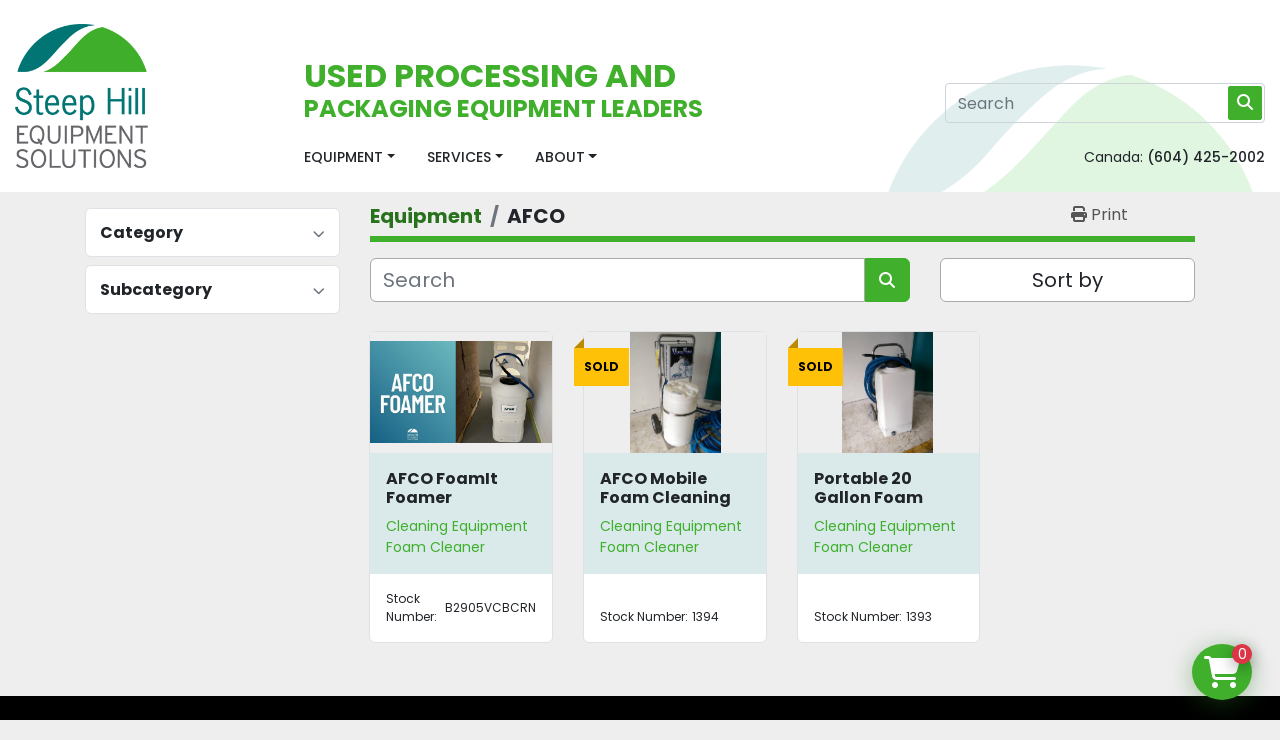

--- FILE ---
content_type: text/html; charset=utf-8
request_url: https://www.steephillequipment.com/listings?manufacturer=AFCO
body_size: 12949
content:
<!DOCTYPE html><html id="mh" lang="en"><head><title>AFCO for sale at Steep Hill Equipment Solutions</title><meta content="AFCO for sale at Steep Hill Equipment Solutions" property="title" /><meta content="text/html; charset=UTF-8" http-equiv="Content-Type" /><meta content="width=device-width, initial-scale=1.0" name="viewport" /><meta content="Find Conveyors, Packaging, Bakery, General Facility, Meat Equipment and other Equipment for sale at Steep Hill Equipment Solutions." name="description" /><meta content="wss://system.machinio.com/cable" name="cable-url" /><meta content="Find Conveyors, Packaging, Bakery, General Facility, Meat Equipment and other Equipment for sale at Steep Hill Equipment Solutions." property="og:description" /><meta content="AFCO for sale at Steep Hill Equipment Solutions" property="og:title" /><meta content="website" property="og:type" /><meta content="summary_large_image" property="twitter:card" /><meta content="AFCO for sale at Steep Hill Equipment Solutions" property="twitter:title" /><meta content="Find Conveyors, Packaging, Bakery, General Facility, Meat Equipment and other Equipment for sale at Steep Hill Equipment Solutions." property="twitter:description" /><link href="https://i.machineryhost.com" rel="preconnect" /><link href="https://i.system.machinio.com" rel="preconnect" /><link href="https://s3.amazonaws.com" rel="preconnect" /><link href="https://www.googletagmanager.com" rel="preconnect" /><link rel="stylesheet" href="/styles/custom-6c8c87f0acdbc5d2cba0342b6b9fb9f1.css" media="all" /><link rel="stylesheet" href="/packs/css/918-ca3a6288.css" media="all" />
<link rel="stylesheet" href="/packs/css/application-5f9e7bfe.css" media="all" /><link href="https://www.steephillequipment.com/listings?manufacturer=AFCO" rel="canonical" /><meta content="https://www.steephillequipment.com/listings?manufacturer=AFCO" property="og:url" /><script data-name="analytics" type="application/javascript">var script = document.createElement('script');
script.setAttribute('src', 'https://www.googletagmanager.com/gtag/js?id=G-B7TMVJ162Q');
script.setAttribute('async', true);
document.head.appendChild(script);

window.dataLayer = window.dataLayer || [];
function gtag(){dataLayer.push(arguments);}



gtag('js', new Date());

gtag('config', 'G-B7TMVJ162Q')
gtag('config', 'AW-17419100305');

function gtagReportConversion() {
  gtag('event', 'conversion', {
    'send_to': 'AW-17419100305/_t1LCLnmqPwaEJHBifJA',
    'value': 1.0,
    'currency': 'USD'
});

}
</script><meta name="google-site-verification" content="8TiDmCRt7Is_7lIuW19pOt2Gu9aJCx43VMVZMAMuB5M" /><link rel="icon" type="image/x-icon" href="https://f.machineryhost.com/5024a57a0a821a253773ed4845065922/favicon.ico" /><link rel="apple-touch-icon" type="image/png" href="https://f.machineryhost.com/5024a57a0a821a253773ed4845065922/favicon.ico" /><script id="json-ld" type="application/ld+json">{ "@context" : "https://schema.org", "@type" : "LocalBusiness", "name" : "Steep Hill Equipment Solutions", "address" : "31255 Wheel Ave, Abbotsford, BC V2T 6H1, Canada", "url" : "https://www.steephillequipment.com", "image": "https://f.machineryhost.com/2421fcb1263b9530df88f7f002e78ea5/f82ceb083d8af2a5e37d3ff6b77c0d0c/og_image.jpg", "telephone" : "(604) 425-2002"}</script></head><body class="listings-page body-s436"><code data-configs="{&quot;currency&quot;:&quot;cad&quot;,&quot;convert_prices&quot;:false,&quot;gdpr_compliance&quot;:false,&quot;currency_iso_code&quot;:false,&quot;show_webshop_stripe_invoice_checkout_hint&quot;:false,&quot;private_price_webshop&quot;:false,&quot;enable_listing_quantity&quot;:true,&quot;allow_offer&quot;:false,&quot;terms_of_sales_path&quot;:null,&quot;automated_locale&quot;:false,&quot;primary_language_code&quot;:&quot;en&quot;,&quot;manual_languages&quot;:[&quot;en&quot;],&quot;controller_name&quot;:&quot;listings&quot;,&quot;webshop_type&quot;:&quot;ecommerce&quot;,&quot;create_webshop_lead&quot;:true,&quot;display_cookies_consent&quot;:null,&quot;privacy_policy_page&quot;:&quot;/pages/privacy-policy&quot;,&quot;contact_form_attach_files_limit&quot;:10,&quot;submit_order_button_text&quot;:null,&quot;shopping_cart_header_title&quot;:null,&quot;custom_newsletter_button_title&quot;:null,&quot;enable_thank_you_page&quot;:null,&quot;restrict_lead_submission_by_buyer_location&quot;:false}"></code><div class="page-wrapper"><div class="hidden-print header-layout"><header class="site-header steps sticky-nav" id="site-header" style="background-image: url(https://f.machineryhost.com/c5af803aaba5dff26e684cd3c5aee9b4/header_background.png)"><div class="container"><div class="d-flex py-4"><div class="site-header__logo mr-4 mr-lg-5 "><a class="" href="/"><img class="" alt="Steep Hill Equipment Solutions" src="https://f.machineryhost.com/c35fef65b39263bf3756d2a3fd557c64/logo.png" /></a></div><div class="d-flex flex-column flex-grow-1 align-self-end w-lg-100"><div class="site-header__contacts d-none d-xl-flex justify-content-end mb-3"></div><div class="d-flex align-items-end"><div class="d-none d-lg-block"><h2 class="text-primary m-0">USED PROCESSING AND </h2><h4 class="text-primary m-0">PACKAGING EQUIPMENT LEADERS</h4></div><div class="d-flex justify-content-end align-items-center flex-grow-1 pl-lg-5"><form action="/listings" class="d-none d-lg-block flex-grow-1 position-relative site-header__search-bar" id="site-header-search-bar" method="get"><input aria-label="Search" autocomplete="off" class="site-header__search-bar__input ui-autocomplete-input form-control" data-role="searchbar" name="q" placeholder="Search" type="search" /><button class="text-nowrap btn btn-primary site-header__search-bar__submit" id="btn__search" title="submit" type="submit"><i class="fa fa-search"></i></button></form></div></div><div class="d-flex justify-content-end justify-content-lg-between align-items-end mt-3 mt-sm-4 flex-column flex-sm-row"><nav class="primary-nav"><ul class="primary-nav__navbar"><li class="primary-nav__item inventory"><div class="dropdown primary-nav__dropdown"><div aria-expanded="false" aria-haspopup="true" class="primary-nav__link dropdown-toggle" id="dropdownMenuButton" role="button"><a href="/listings">Equipment</a></div><div aria-labelledby="dropdownMenuButton" class="dropdown-menu primary-nav__dropdown-menu m-0"><div class="d-flex"><div class="primary-nav__link-block multicolumn mr-3" style="column-count: 3;"><div class="primary-nav__link-block__item"><a class="dropdown-item  dropdown-children" href="/bakery">Bakery</a><div class="dropdown-item grandchildren w-100"><a class="dropdown-item" data-role="grandchildren-item" href="/bakery/bread-slicer">Bread Slicer</a><a class="dropdown-item" data-role="grandchildren-item" href="/bakery/chocolate-candy-equipment">Chocolate/Candy Equipment</a><a class="dropdown-item" data-role="grandchildren-item" href="/bakery/coffee-equipment">Coffee Equipment</a><a class="dropdown-item" data-role="grandchildren-item" href="/bakery/complete-lines">Complete Lines</a><a class="dropdown-item" data-role="grandchildren-item" href="/bakery/conveyors">Conveyors</a><a class="dropdown-item" data-role="grandchildren-item" href="/bakery/depositors">Depositors</a><a class="dropdown-item" data-role="grandchildren-item" href="/bakery/dough-dividers">Dough Dividers</a><a class="dropdown-item" data-role="grandchildren-item" href="/bakery/dough-sheeters">Dough Sheeters</a><a class="dropdown-item" data-role="grandchildren-item" href="/bakery/encrusters">Encrusters</a><a class="dropdown-item" data-role="grandchildren-item" href="/bakery/flour-dusters">Flour Dusters</a><a class="dropdown-item" data-role="grandchildren-item" href="/bakery/formers">Formers</a><a class="dropdown-item" data-role="grandchildren-item" href="/bakery/fryers">Fryers</a><a class="dropdown-item" data-role="grandchildren-item" href="/bakery/mixer-accessories">Mixer Accessories</a><a class="dropdown-item" data-role="grandchildren-item" href="/bakery/mixer-bowls">Mixer Bowls</a><a class="dropdown-item" data-role="grandchildren-item" href="/bakery/mixers">Mixers</a><a class="dropdown-item" data-role="grandchildren-item" href="/bakery/oven-racks">Oven Racks</a><a class="dropdown-item" data-role="grandchildren-item" href="/bakery/ovens">Ovens</a><a class="dropdown-item" data-role="grandchildren-item" href="/bakery/parts">Parts</a><a class="dropdown-item" data-role="grandchildren-item" href="/bakery/planetary-mixers">Planetary Mixers</a><a class="dropdown-item" data-role="grandchildren-item" href="/bakery/proofers">Proofers</a><a class="dropdown-item" data-role="grandchildren-item" href="/bakery/ribbon-blenders">Ribbon Blenders</a><a class="dropdown-item" data-role="grandchildren-item" href="/bakery/skillets">Skillets</a><a class="dropdown-item" data-role="grandchildren-item" href="/bakery/slicer">Slicer</a><a class="dropdown-item" data-role="grandchildren-item" href="/bakery/spiral-mixers">Spiral Mixers</a><a class="dropdown-item" data-role="grandchildren-item" href="/bakery/trays">Trays</a></div></div><div class="primary-nav__link-block__item"><a class="dropdown-item  dropdown-children" href="/berry-equipment">Berry Equipment</a><div class="dropdown-item grandchildren w-100"><a class="dropdown-item" data-role="grandchildren-item" href="/berry-equipment/berry-cleaning-and-sorting">Berry Cleaning and Sorting</a><a class="dropdown-item" data-role="grandchildren-item" href="/berry-equipment/berry-leaf-blowers">Berry Leaf Blowers</a><a class="dropdown-item" data-role="grandchildren-item" href="/berry-equipment/berry-slicers">Berry Slicers</a><a class="dropdown-item" data-role="grandchildren-item" href="/berry-equipment/fillers">Fillers</a><a class="dropdown-item" data-role="grandchildren-item" href="/berry-equipment/processing">Processing</a></div></div><div class="primary-nav__link-block__item"><a class="dropdown-item  dropdown-children" href="/beverage-equipment">Beverage Equipment</a><div class="dropdown-item grandchildren w-100"><a class="dropdown-item" data-role="grandchildren-item" href="/beverage-equipment/blow-molder">Blow Molder</a><a class="dropdown-item" data-role="grandchildren-item" href="/beverage-equipment/bottle-fillers">Bottle Fillers</a><a class="dropdown-item" data-role="grandchildren-item" href="/beverage-equipment/bottle-rinsers">Bottle Rinsers</a><a class="dropdown-item" data-role="grandchildren-item" href="/beverage-equipment/bottling-systems">Bottling Systems</a><a class="dropdown-item" data-role="grandchildren-item" href="/beverage-equipment/brewery-equipment">Brewery Equipment</a><a class="dropdown-item" data-role="grandchildren-item" href="/beverage-equipment/cappers">Cappers</a><a class="dropdown-item" data-role="grandchildren-item" href="/beverage-equipment/filters">Filters</a><a class="dropdown-item" data-role="grandchildren-item" href="/beverage-equipment/labellers">Labellers</a><a class="dropdown-item" data-role="grandchildren-item" href="/beverage-equipment/parts">Parts</a><a class="dropdown-item" data-role="grandchildren-item" href="/beverage-equipment/processing">Processing</a><a class="dropdown-item" data-role="grandchildren-item" href="/beverage-equipment/tanks">Tanks</a></div></div><div class="primary-nav__link-block__item"><a class="dropdown-item  dropdown-children" href="/blowers">Blowers</a><div class="dropdown-item grandchildren w-100"><a class="dropdown-item" data-role="grandchildren-item" href="/blowers/centrifugal-blowers">Centrifugal Blowers</a><a class="dropdown-item" data-role="grandchildren-item" href="/blowers/exhaust-fans">Exhaust Fans</a><a class="dropdown-item" data-role="grandchildren-item" href="/blowers/fan-blowers">Fan Blowers</a><a class="dropdown-item" data-role="grandchildren-item" href="/blowers/regenerative-blowers">Regenerative Blowers</a><a class="dropdown-item" data-role="grandchildren-item" href="/blowers/rotary-lobe-blowers">Rotary Lobe Blowers</a><a class="dropdown-item" data-role="grandchildren-item" href="/blowers/turbo-blowers">Turbo Blowers</a></div></div><div class="primary-nav__link-block__item"><a class="dropdown-item  dropdown-children" href="/boilers">Boilers</a><div class="dropdown-item grandchildren w-100"><a class="dropdown-item" data-role="grandchildren-item" href="/boilers/gas">Gas</a><a class="dropdown-item" data-role="grandchildren-item" href="/boilers/high-pressure-boilers">High Pressure Boilers</a><a class="dropdown-item" data-role="grandchildren-item" href="/boilers/low-pressure-boilers">Low Pressure Boilers</a><a class="dropdown-item" data-role="grandchildren-item" href="/boilers/natural-gas-fired-boilers">Natural Gas-Fired Boilers</a><a class="dropdown-item" data-role="grandchildren-item" href="/boilers/steam-boilers">Steam Boilers</a><a class="dropdown-item" data-role="grandchildren-item" href="/boilers/tankless-water-heaters">Tankless Water Heaters</a></div></div><div class="primary-nav__link-block__item"><a class="dropdown-item  dropdown-children" href="/cleaning-equipment">Cleaning Equipment</a><div class="dropdown-item grandchildren w-100"><a class="dropdown-item" data-role="grandchildren-item" href="/cleaning-equipment/clean-in-place-systems">Clean-In-Place Systems</a><a class="dropdown-item" data-role="grandchildren-item" href="/cleaning-equipment/dishwashers">Dishwashers</a><a class="dropdown-item" data-role="grandchildren-item" href="/cleaning-equipment/facility-maintenance">Facility Maintenance</a><a class="dropdown-item" data-role="grandchildren-item" href="/cleaning-equipment/floor-scrubbers">Floor Scrubbers</a><a class="dropdown-item" data-role="grandchildren-item" href="/cleaning-equipment/foam-cleaner">Foam Cleaner</a><a class="dropdown-item" data-role="grandchildren-item" href="/cleaning-equipment/pressure-washers">Pressure Washers</a><a class="dropdown-item" data-role="grandchildren-item" href="/cleaning-equipment/tray-washers">Tray Washers</a><a class="dropdown-item" data-role="grandchildren-item" href="/cleaning-equipment/washing-machines">Washing Machines</a><a class="dropdown-item" data-role="grandchildren-item" href="/cleaning-equipment/wash-tanks">Wash Tanks</a></div></div><div class="primary-nav__link-block__item"><a class="dropdown-item  dropdown-children" href="/conveyors">Conveyors</a><div class="dropdown-item grandchildren w-100"><a class="dropdown-item" data-role="grandchildren-item" href="/conveyors/accumulation-table">Accumulation Table</a><a class="dropdown-item" data-role="grandchildren-item" href="/conveyors/auger-screw-conveyor">Auger/Screw Conveyor</a><a class="dropdown-item" data-role="grandchildren-item" href="/conveyors/belt-conveyor">Belt Conveyor</a><a class="dropdown-item" data-role="grandchildren-item" href="/conveyors/belt-length-12-19-long">Belt Length 12&#39; - 19&#39; Long</a><a class="dropdown-item" data-role="grandchildren-item" href="/conveyors/belt-length-20-29-long">Belt Length 20’ - 29&#39; Long</a><a class="dropdown-item" data-role="grandchildren-item" href="/conveyors/belt-length-2-long-and-less">Belt Length 2&#39; Long and Less</a><a class="dropdown-item" data-role="grandchildren-item" href="/conveyors/belt-length-30-long-and-longer">Belt Length 30&#39; Long and Longer</a><a class="dropdown-item" data-role="grandchildren-item" href="/conveyors/belt-length-3-5-long">Belt Length 3&#39; - 5&#39; Long</a><a class="dropdown-item" data-role="grandchildren-item" href="/conveyors/belt-length-6-11-long">Belt Length 6&#39; - 11&#39; Long</a><a class="dropdown-item" data-role="grandchildren-item" href="/conveyors/belt-width-12-23-wide">Belt Width 12&quot; - 23&quot; Wide</a><a class="dropdown-item" data-role="grandchildren-item" href="/conveyors/belt-width-24-35-wide">Belt Width 24&quot; - 35&quot; Wide</a><a class="dropdown-item" data-role="grandchildren-item" href="/conveyors/belt-width-36-wide-and-up">Belt Width 36&quot; Wide and up</a><a class="dropdown-item" data-role="grandchildren-item" href="/conveyors/belt-width-5-wide-and-less">Belt Width 5&quot; Wide and Less</a><a class="dropdown-item" data-role="grandchildren-item" href="/conveyors/belt-width-6-11-wide">Belt Width 6&quot; - 11&quot; Wide</a><a class="dropdown-item" data-role="grandchildren-item" href="/conveyors/berry-equipment">Berry Equipment</a><a class="dropdown-item" data-role="grandchildren-item" href="/conveyors/beverage-equipment">Beverage Equipment</a><a class="dropdown-item" data-role="grandchildren-item" href="/conveyors/bucket-conveyors">Bucket Conveyors</a><a class="dropdown-item" data-role="grandchildren-item" href="/conveyors/bucket-elevator">Bucket Elevator</a><a class="dropdown-item" data-role="grandchildren-item" href="/conveyors/conveyor-belts">Conveyor Belts</a><a class="dropdown-item" data-role="grandchildren-item" href="/conveyors/conveyors-parts">Conveyors Parts</a><a class="dropdown-item" data-role="grandchildren-item" href="/conveyors/conveyor-systems">Conveyor Systems</a><a class="dropdown-item" data-role="grandchildren-item" href="/conveyors/curved-conveyors-180">Curved Conveyors-180°</a><a class="dropdown-item" data-role="grandchildren-item" href="/conveyors/curved-conveyors-90">Curved Conveyors - 90°</a><a class="dropdown-item" data-role="grandchildren-item" href="/conveyors/curved-conveyors-other">Curved Conveyors - Other</a><a class="dropdown-item" data-role="grandchildren-item" href="/conveyors/elevator-conveyors">Elevator Conveyors</a><a class="dropdown-item" data-role="grandchildren-item" href="/conveyors/expandable-conveyors">Expandable Conveyors</a><a class="dropdown-item" data-role="grandchildren-item" href="/conveyors/fastback-conveyors">Fastback Conveyors</a><a class="dropdown-item" data-role="grandchildren-item" href="/conveyors/feeder">Feeder</a><a class="dropdown-item" data-role="grandchildren-item" href="/conveyors/flat-belt-conveyors">Flat Belt Conveyors</a><a class="dropdown-item" data-role="grandchildren-item" href="/conveyors/incline-conveyors">Incline Conveyors</a><a class="dropdown-item" data-role="grandchildren-item" href="/conveyors/incline-modular-conveyor">Incline Modular Conveyor</a><a class="dropdown-item" data-role="grandchildren-item" href="/conveyors/indexing-conveyors">Indexing Conveyors</a><a class="dropdown-item" data-role="grandchildren-item" href="/conveyors/infeed-conveyors">Infeed Conveyors</a><a class="dropdown-item" data-role="grandchildren-item" href="/conveyors/infeed-height-12-19">Infeed Height 12&quot; - 19&quot;</a><a class="dropdown-item" data-role="grandchildren-item" href="/conveyors/infeed-height-20-30">Infeed Height 20&quot; - 30&quot;</a><a class="dropdown-item" data-role="grandchildren-item" href="/conveyors/infeed-height-31-and-higher">Infeed Height 31&quot; and higher</a><a class="dropdown-item" data-role="grandchildren-item" href="/conveyors/infeed-height-7-11">Infeed Height 7&quot; - 11&quot;</a><a class="dropdown-item" data-role="grandchildren-item" href="/conveyors/modular-belt-conveyors">Modular Belt Conveyors</a><a class="dropdown-item" data-role="grandchildren-item" href="/conveyors/outfeed-height-4-and-under">Outfeed Height 4&#39; and under</a><a class="dropdown-item" data-role="grandchildren-item" href="/conveyors/outfeed-height-5-8">Outfeed Height 5&#39; - 8&#39;</a><a class="dropdown-item" data-role="grandchildren-item" href="/conveyors/outfeed-height-9-12">Outfeed Height 9&#39; - 12&#39;</a><a class="dropdown-item" data-role="grandchildren-item" href="/conveyors/parts">Parts</a><a class="dropdown-item" data-role="grandchildren-item" href="/conveyors/roller-conveyors">Roller Conveyors</a><a class="dropdown-item" data-role="grandchildren-item" href="/conveyors/spiral-conveyors">Spiral Conveyors</a><a class="dropdown-item" data-role="grandchildren-item" href="/conveyors/straight-conveyors">Straight Conveyors</a><a class="dropdown-item" data-role="grandchildren-item" href="/conveyors/tabletop-conveyors">Tabletop Conveyors</a><a class="dropdown-item" data-role="grandchildren-item" href="/conveyors/vibratory-and-shaker-conveyors">Vibratory and Shaker Conveyors</a><a class="dropdown-item" data-role="grandchildren-item" href="/conveyors/wire-belt-conveyors">Wire Belt Conveyors</a></div></div><div class="primary-nav__link-block__item"><a class="dropdown-item  dropdown-children" href="/dairy-equipment">Dairy Equipment</a><div class="dropdown-item grandchildren w-100"><a class="dropdown-item" data-role="grandchildren-item" href="/dairy-equipment/cheese-presses">Cheese Presses</a><a class="dropdown-item" data-role="grandchildren-item" href="/dairy-equipment/cheese-shredders">Cheese Shredders</a><a class="dropdown-item" data-role="grandchildren-item" href="/dairy-equipment/cheese-vats">Cheese Vats</a><a class="dropdown-item" data-role="grandchildren-item" href="/dairy-equipment/dairy-tanks">Dairy Tanks</a><a class="dropdown-item" data-role="grandchildren-item" href="/dairy-equipment/homogenizers">Homogenizers</a><a class="dropdown-item" data-role="grandchildren-item" href="/dairy-equipment/ice-cream-equipment">Ice Cream Equipment</a><a class="dropdown-item" data-role="grandchildren-item" href="/dairy-equipment/parts">Parts</a><a class="dropdown-item" data-role="grandchildren-item" href="/dairy-equipment/portioners">Portioners</a><a class="dropdown-item" data-role="grandchildren-item" href="/dairy-equipment/processing">Processing</a></div></div><div class="primary-nav__link-block__item"><a class="dropdown-item  dropdown-children" href="/electrical">Electrical</a><div class="dropdown-item grandchildren w-100"><a class="dropdown-item" data-role="grandchildren-item" href="/electrical/control-panels">Control Panels</a><a class="dropdown-item" data-role="grandchildren-item" href="/electrical/converters">Converters</a><a class="dropdown-item" data-role="grandchildren-item" href="/electrical/power-packs">Power Packs</a><a class="dropdown-item" data-role="grandchildren-item" href="/electrical/transformers">Transformers</a><a class="dropdown-item" data-role="grandchildren-item" href="/electrical/ups-device">UPS Device</a><a class="dropdown-item" data-role="grandchildren-item" href="/electrical/variable-frequency-drives">Variable Frequency Drives</a><a class="dropdown-item" data-role="grandchildren-item" href="/electrical/voltage-regulators">Voltage Regulators</a></div></div><div class="primary-nav__link-block__item"><a class="dropdown-item  dropdown-children" href="/fillers">Fillers</a><div class="dropdown-item grandchildren w-100"><a class="dropdown-item" data-role="grandchildren-item" href="/fillers/auger-fillers">Auger Fillers</a><a class="dropdown-item" data-role="grandchildren-item" href="/fillers/box-fillers">Box Fillers</a><a class="dropdown-item" data-role="grandchildren-item" href="/fillers/cup-fillers">Cup Fillers</a><a class="dropdown-item" data-role="grandchildren-item" href="/fillers/depositors">Depositors</a><a class="dropdown-item" data-role="grandchildren-item" href="/fillers/dry-solid-fillers">Dry/Solid Fillers</a><a class="dropdown-item" data-role="grandchildren-item" href="/fillers/liquid-fillers">Liquid Fillers</a><a class="dropdown-item" data-role="grandchildren-item" href="/fillers/piston-fillers">Piston Fillers</a><a class="dropdown-item" data-role="grandchildren-item" href="/fillers/pouch-fillers">Pouch Fillers</a><a class="dropdown-item" data-role="grandchildren-item" href="/fillers/powder-handling">Powder Handling</a><a class="dropdown-item" data-role="grandchildren-item" href="/fillers/rotary-cup-filler">Rotary Cup Filler</a></div></div><div class="primary-nav__link-block__item"><a class="dropdown-item  dropdown-children" href="/forklifts-and-lift-trucks">Forklifts and Lift Trucks</a><div class="dropdown-item grandchildren w-100"><a class="dropdown-item" data-role="grandchildren-item" href="/forklifts-and-lift-trucks/battery-charger">Battery Charger</a><a class="dropdown-item" data-role="grandchildren-item" href="/forklifts-and-lift-trucks/counterbalance-stacker">Counterbalance Stacker</a><a class="dropdown-item" data-role="grandchildren-item" href="/forklifts-and-lift-trucks/electric-forklifts">Electric Forklifts</a><a class="dropdown-item" data-role="grandchildren-item" href="/forklifts-and-lift-trucks/electric-pallet-jacks">Electric Pallet Jacks</a><a class="dropdown-item" data-role="grandchildren-item" href="/forklifts-and-lift-trucks/forklift-attachment">Forklift Attachment</a><a class="dropdown-item" data-role="grandchildren-item" href="/forklifts-and-lift-trucks/forklift-battery">Forklift Battery</a><a class="dropdown-item" data-role="grandchildren-item" href="/forklifts-and-lift-trucks/forklift-tires">Forklift Tires</a><a class="dropdown-item" data-role="grandchildren-item" href="/forklifts-and-lift-trucks/pallet-lifter">Pallet Lifter</a><a class="dropdown-item" data-role="grandchildren-item" href="/forklifts-and-lift-trucks/tractors">Tractors</a><a class="dropdown-item" data-role="grandchildren-item" href="/forklifts-and-lift-trucks/walkie-pallet-jacks">Walkie Pallet Jacks</a></div></div><div class="primary-nav__link-block__item"><a class="dropdown-item  dropdown-children" href="/fruit-and-vegetable-equipment">Fruit and Vegetable Equipment</a><div class="dropdown-item grandchildren w-100"><a class="dropdown-item" data-role="grandchildren-item" href="/fruit-and-vegetable-equipment/cleaning-and-sorting">Cleaning and Sorting</a><a class="dropdown-item" data-role="grandchildren-item" href="/fruit-and-vegetable-equipment/conveyor-systems">Conveyor Systems</a><a class="dropdown-item" data-role="grandchildren-item" href="/fruit-and-vegetable-equipment/fruit-and-vegetable-cutters">Fruit and Vegetable Cutters</a><a class="dropdown-item" data-role="grandchildren-item" href="/fruit-and-vegetable-equipment/fruit-and-vegetable-grinders">Fruit and Vegetable Grinders</a><a class="dropdown-item" data-role="grandchildren-item" href="/fruit-and-vegetable-equipment/fruit-and-vegetable-vacuum-tumblers">Fruit and Vegetable Vacuum Tumblers</a><a class="dropdown-item" data-role="grandchildren-item" href="/fruit-and-vegetable-equipment/processing">Processing</a></div></div><div class="primary-nav__link-block__item"><a class="dropdown-item  dropdown-children" href="/general-equipment">General Equipment</a><div class="dropdown-item grandchildren w-100"><a class="dropdown-item" data-role="grandchildren-item" href="/general-equipment/0-9-hp-motors">0 - 9 HP Motors</a><a class="dropdown-item" data-role="grandchildren-item" href="/general-equipment/20-29-hp-motors">20 - 29 HP Motors</a><a class="dropdown-item" data-role="grandchildren-item" href="/general-equipment/air-compressors">Air Compressors</a><a class="dropdown-item" data-role="grandchildren-item" href="/general-equipment/compressors">Compressors</a><a class="dropdown-item" data-role="grandchildren-item" href="/general-equipment/drum-lifter-stacker">Drum Lifter &amp; Stacker</a><a class="dropdown-item" data-role="grandchildren-item" href="/general-equipment/dryers">Dryers</a><a class="dropdown-item" data-role="grandchildren-item" href="/general-equipment/electric-motors">Electric Motors</a><a class="dropdown-item" data-role="grandchildren-item" href="/general-equipment/gearboxes">Gearboxes</a><a class="dropdown-item" data-role="grandchildren-item" href="/general-equipment/lighting">Lighting</a><a class="dropdown-item" data-role="grandchildren-item" href="/general-equipment/totes">Totes</a><a class="dropdown-item" data-role="grandchildren-item" href="/general-equipment/transformers">Transformers</a><a class="dropdown-item" data-role="grandchildren-item" href="/general-equipment/welder">Welder</a></div></div><div class="primary-nav__link-block__item"><a class="dropdown-item  dropdown-children" href="/general-facility">General Facility</a><div class="dropdown-item grandchildren w-100"><a class="dropdown-item" data-role="grandchildren-item" href="/general-facility/air-compressors">Air Compressors</a><a class="dropdown-item" data-role="grandchildren-item" href="/general-facility/air-conditioning-and-refrigeration">Air Conditioning and Refrigeration</a><a class="dropdown-item" data-role="grandchildren-item" href="/general-facility/air-handling">Air Handling</a><a class="dropdown-item" data-role="grandchildren-item" href="/general-facility/dust-collectors">Dust Collectors</a><a class="dropdown-item" data-role="grandchildren-item" href="/general-facility/electric-motors">Electric Motors</a><a class="dropdown-item" data-role="grandchildren-item" href="/general-facility/filters">Filters</a><a class="dropdown-item" data-role="grandchildren-item" href="/general-facility/gearboxes">Gearboxes</a><a class="dropdown-item" data-role="grandchildren-item" href="/general-facility/generators">Generators</a><a class="dropdown-item" data-role="grandchildren-item" href="/general-facility/heat-exchangers">Heat Exchangers</a><a class="dropdown-item" data-role="grandchildren-item" href="/general-facility/pallet-racking">Pallet Racking</a><a class="dropdown-item" data-role="grandchildren-item" href="/general-facility/tables">Tables</a><a class="dropdown-item" data-role="grandchildren-item" href="/general-facility/unit-coolers">Unit Coolers</a><a class="dropdown-item" data-role="grandchildren-item" href="/general-facility/walk-in-coolers">Walk-In Coolers</a><a class="dropdown-item" data-role="grandchildren-item" href="/general-facility/warehouse-equipment">Warehouse Equipment</a></div></div><div class="primary-nav__link-block__item"><a class="dropdown-item  dropdown-children" href="/hoppers-and-totes">Hoppers and Totes</a><div class="dropdown-item grandchildren w-100"><a class="dropdown-item" data-role="grandchildren-item" href="/hoppers-and-totes/agitation-hoppers">Agitation Hoppers</a><a class="dropdown-item" data-role="grandchildren-item" href="/hoppers-and-totes/bins">Bins</a><a class="dropdown-item" data-role="grandchildren-item" href="/hoppers-and-totes/hopper-feeder">Hopper Feeder</a><a class="dropdown-item" data-role="grandchildren-item" href="/hoppers-and-totes/hoppers">Hoppers</a><a class="dropdown-item" data-role="grandchildren-item" href="/hoppers-and-totes/ingredient-hoppers">Ingredient Hoppers</a><a class="dropdown-item" data-role="grandchildren-item" href="/hoppers-and-totes/mobile-ss-bins">Mobile SS Bins</a><a class="dropdown-item" data-role="grandchildren-item" href="/hoppers-and-totes/pneumatic-hoppers">Pneumatic Hoppers</a><a class="dropdown-item" data-role="grandchildren-item" href="/hoppers-and-totes/silos">Silos</a><a class="dropdown-item" data-role="grandchildren-item" href="/hoppers-and-totes/stainless-steel-hoppers">Stainless Steel Hoppers</a><a class="dropdown-item" data-role="grandchildren-item" href="/hoppers-and-totes/tote-dumpers">Tote Dumpers</a><a class="dropdown-item" data-role="grandchildren-item" href="/hoppers-and-totes/totes">Totes</a><a class="dropdown-item" data-role="grandchildren-item" href="/hoppers-and-totes/vibratory-hopper-feeder">Vibratory Hopper Feeder</a></div></div><div class="primary-nav__link-block__item"><a class="dropdown-item  dropdown-children" href="/kettles">Kettles</a><div class="dropdown-item grandchildren w-100"><a class="dropdown-item" data-role="grandchildren-item" href="/kettles/100-gallons-under">100 Gallons &amp; Under</a><a class="dropdown-item" data-role="grandchildren-item" href="/kettles/kettle-mixers">Kettle Mixers</a><a class="dropdown-item" data-role="grandchildren-item" href="/kettles/kettles-w-agitation">Kettles w/ Agitation</a><a class="dropdown-item" data-role="grandchildren-item" href="/kettles/steam-kettles">Steam Kettles</a><a class="dropdown-item" data-role="grandchildren-item" href="/kettles/tilting-kettles">Tilting Kettles</a><a class="dropdown-item" data-role="grandchildren-item" href="/kettles/twin-kettles">Twin Kettles</a></div></div><div class="primary-nav__link-block__item"><a class="dropdown-item  dropdown-children" href="/lab-equipment">Lab Equipment</a><div class="dropdown-item grandchildren w-100"><a class="dropdown-item" data-role="grandchildren-item" href="/lab-equipment/analyzers">Analyzers</a><a class="dropdown-item" data-role="grandchildren-item" href="/lab-equipment/autoclaves">Autoclaves</a><a class="dropdown-item" data-role="grandchildren-item" href="/lab-equipment/cabinets">Cabinets</a><a class="dropdown-item" data-role="grandchildren-item" href="/lab-equipment/capsule-counters">Capsule Counters</a><a class="dropdown-item" data-role="grandchildren-item" href="/lab-equipment/capsule-filling-machines">Capsule Filling Machines</a><a class="dropdown-item" data-role="grandchildren-item" href="/lab-equipment/chambers">Chambers</a><a class="dropdown-item" data-role="grandchildren-item" href="/lab-equipment/concentrator">Concentrator</a><a class="dropdown-item" data-role="grandchildren-item" href="/lab-equipment/extractors">Extractors</a><a class="dropdown-item" data-role="grandchildren-item" href="/lab-equipment/heating-baths">Heating Baths</a><a class="dropdown-item" data-role="grandchildren-item" href="/lab-equipment/spectrometers">Spectrometers</a><a class="dropdown-item" data-role="grandchildren-item" href="/lab-equipment/sterilizers">Sterilizers</a><a class="dropdown-item" data-role="grandchildren-item" href="/lab-equipment/tablet-coaters">Tablet Coaters</a><a class="dropdown-item" data-role="grandchildren-item" href="/lab-equipment/tablet-dedusters">Tablet Dedusters</a><a class="dropdown-item" data-role="grandchildren-item" href="/lab-equipment/tablet-elevators">Tablet Elevators</a><a class="dropdown-item" data-role="grandchildren-item" href="/lab-equipment/tablet-presses">Tablet Presses</a></div></div><div class="primary-nav__link-block__item"><a class="dropdown-item  dropdown-children" href="/meat-equipment">Meat Equipment</a><div class="dropdown-item grandchildren w-100"><a class="dropdown-item" data-role="grandchildren-item" href="/meat-equipment/band-saws">Band Saws</a><a class="dropdown-item" data-role="grandchildren-item" href="/meat-equipment/batter-and-breading-applicator">Batter and Breading Applicator</a><a class="dropdown-item" data-role="grandchildren-item" href="/meat-equipment/batter-and-breading-removal">Batter and Breading Removal</a><a class="dropdown-item" data-role="grandchildren-item" href="/meat-equipment/bowl-choppers-cutters-mixers">Bowl Choppers/Cutters/Mixers</a><a class="dropdown-item" data-role="grandchildren-item" href="/meat-equipment/brine-injectors">Brine Injectors</a><a class="dropdown-item" data-role="grandchildren-item" href="/meat-equipment/buggy-dumpers">Buggy Dumpers</a><a class="dropdown-item" data-role="grandchildren-item" href="/meat-equipment/casing-clippers">Casing Clippers</a><a class="dropdown-item" data-role="grandchildren-item" href="/meat-equipment/column-lifter">Column Lifter</a><a class="dropdown-item" data-role="grandchildren-item" href="/meat-equipment/fillers">Fillers</a><a class="dropdown-item" data-role="grandchildren-item" href="/meat-equipment/formers">Formers</a><a class="dropdown-item" data-role="grandchildren-item" href="/meat-equipment/gravity-feed-slicer">Gravity-Feed Slicer</a><a class="dropdown-item" data-role="grandchildren-item" href="/meat-equipment/meat-dicers">Meat Dicers</a><a class="dropdown-item" data-role="grandchildren-item" href="/meat-equipment/meat-grinders">Meat Grinders</a><a class="dropdown-item" data-role="grandchildren-item" href="/meat-equipment/meat-mixers">Meat Mixers</a><a class="dropdown-item" data-role="grandchildren-item" href="/meat-equipment/meat-preparing">Meat Preparing</a><a class="dropdown-item" data-role="grandchildren-item" href="/meat-equipment/meat-shredding">Meat Shredding</a><a class="dropdown-item" data-role="grandchildren-item" href="/meat-equipment/meat-slicers">Meat Slicers</a><a class="dropdown-item" data-role="grandchildren-item" href="/meat-equipment/netting-machines">Netting Machines</a><a class="dropdown-item" data-role="grandchildren-item" href="/meat-equipment/smokehouses">Smokehouses</a><a class="dropdown-item" data-role="grandchildren-item" href="/meat-equipment/smoke-racks">Smoke Racks</a><a class="dropdown-item" data-role="grandchildren-item" href="/meat-equipment/smoke-trucks">Smoke Trucks</a><a class="dropdown-item" data-role="grandchildren-item" href="/meat-equipment/stuffers">Stuffers</a><a class="dropdown-item" data-role="grandchildren-item" href="/meat-equipment/sushi-equipment">Sushi Equipment</a><a class="dropdown-item" data-role="grandchildren-item" href="/meat-equipment/tumblers">Tumblers</a></div></div><div class="primary-nav__link-block__item"><a class="dropdown-item  dropdown-children" href="/metal-detectors">Metal Detectors</a><div class="dropdown-item grandchildren w-100"><a class="dropdown-item" data-role="grandchildren-item" href="/metal-detectors/checkweighers">Checkweighers</a><a class="dropdown-item" data-role="grandchildren-item" href="/metal-detectors/conveyor-metal-detectors">Conveyor Metal Detectors</a><a class="dropdown-item" data-role="grandchildren-item" href="/metal-detectors/conveyors">Conveyors</a><a class="dropdown-item" data-role="grandchildren-item" href="/metal-detectors/gravity-feed-metal-detectors">Gravity-Feed Metal Detectors</a><a class="dropdown-item" data-role="grandchildren-item" href="/metal-detectors/in-line-metal-detectors">In-Line Metal Detectors</a><a class="dropdown-item" data-role="grandchildren-item" href="/metal-detectors/metal-detector-heads">Metal Detector Heads</a><a class="dropdown-item" data-role="grandchildren-item" href="/metal-detectors/parts">Parts</a><a class="dropdown-item" data-role="grandchildren-item" href="/metal-detectors/x-rays">X-Rays</a></div></div><div class="primary-nav__link-block__item"><a class="dropdown-item  dropdown-children" href="/mixing-and-blending-equipment">Mixing and Blending Equipment</a><div class="dropdown-item grandchildren w-100"><a class="dropdown-item" data-role="grandchildren-item" href="/mixing-and-blending-equipment/emulsifiers-and-high-shear-blenders">Emulsifiers and High Shear Blenders</a><a class="dropdown-item" data-role="grandchildren-item" href="/mixing-and-blending-equipment/horizontal-blenders">Horizontal Blenders</a><a class="dropdown-item" data-role="grandchildren-item" href="/mixing-and-blending-equipment/mixers">Mixers</a><a class="dropdown-item" data-role="grandchildren-item" href="/mixing-and-blending-equipment/paddle-blenders">Paddle Blenders</a><a class="dropdown-item" data-role="grandchildren-item" href="/mixing-and-blending-equipment/powder-mixers">Powder Mixers</a><a class="dropdown-item" data-role="grandchildren-item" href="/mixing-and-blending-equipment/ribbon-blenders">Ribbon Blenders</a><a class="dropdown-item" data-role="grandchildren-item" href="/mixing-and-blending-equipment/v-blenders">V-Blenders</a></div></div><div class="primary-nav__link-block__item"><a class="dropdown-item  dropdown-children" href="/packaging">Packaging</a><div class="dropdown-item grandchildren w-100"><a class="dropdown-item" data-role="grandchildren-item" href="/packaging/adhesive-melter">Adhesive Melter</a><a class="dropdown-item" data-role="grandchildren-item" href="/packaging/automatic-shrink-bundlers">Automatic Shrink Bundlers</a><a class="dropdown-item" data-role="grandchildren-item" href="/packaging/bagging-machines">Bagging Machines</a><a class="dropdown-item" data-role="grandchildren-item" href="/packaging/bag-sealers">Bag Sealers</a><a class="dropdown-item" data-role="grandchildren-item" href="/packaging/box-sealers">Box Sealers</a><a class="dropdown-item" data-role="grandchildren-item" href="/packaging/cappers">Cappers</a><a class="dropdown-item" data-role="grandchildren-item" href="/packaging/cap-sealer">Cap Sealer</a><a class="dropdown-item" data-role="grandchildren-item" href="/packaging/cartoners">Cartoners</a><a class="dropdown-item" data-role="grandchildren-item" href="/packaging/case-erectors">Case Erectors</a><a class="dropdown-item" data-role="grandchildren-item" href="/packaging/case-packer">Case Packer</a><a class="dropdown-item" data-role="grandchildren-item" href="/packaging/case-sealers">Case Sealers</a><a class="dropdown-item" data-role="grandchildren-item" href="/packaging/conveyors">Conveyors</a><a class="dropdown-item" data-role="grandchildren-item" href="/packaging/cup-tray-sealers">Cup/Tray Sealers</a><a class="dropdown-item" data-role="grandchildren-item" href="/packaging/date-coders">Date Coders</a><a class="dropdown-item" data-role="grandchildren-item" href="/packaging/depalletizers">Depalletizers</a><a class="dropdown-item" data-role="grandchildren-item" href="/packaging/fillers">Fillers</a><a class="dropdown-item" data-role="grandchildren-item" href="/packaging/flow-wrappers">Flow Wrappers</a><a class="dropdown-item" data-role="grandchildren-item" href="/packaging/formers">Formers</a><a class="dropdown-item" data-role="grandchildren-item" href="/packaging/form-fill-seal-machinery">Form Fill Seal Machinery</a><a class="dropdown-item" data-role="grandchildren-item" href="/packaging/heat-shrink-packaging-machinery">Heat Shrink Packaging Machinery</a><a class="dropdown-item" data-role="grandchildren-item" href="/packaging/hffs">HFFS</a><a class="dropdown-item" data-role="grandchildren-item" href="/packaging/labellers">Labellers</a><a class="dropdown-item" data-role="grandchildren-item" href="/packaging/l-bar-sealers">L-Bar Sealers</a><a class="dropdown-item" data-role="grandchildren-item" href="/packaging/load-levellers">Load Levellers</a><a class="dropdown-item" data-role="grandchildren-item" href="/packaging/pallet-wrappers">Pallet Wrappers</a><a class="dropdown-item" data-role="grandchildren-item" href="/packaging/robotics">Robotics</a><a class="dropdown-item" data-role="grandchildren-item" href="/packaging/sealers">Sealers</a><a class="dropdown-item" data-role="grandchildren-item" href="/packaging/seal-shrink-wrapper">Seal Shrink Wrapper</a><a class="dropdown-item" data-role="grandchildren-item" href="/packaging/sorters">Sorters</a><a class="dropdown-item" data-role="grandchildren-item" href="/packaging/tray-formers">Tray Formers</a><a class="dropdown-item" data-role="grandchildren-item" href="/packaging/vffs-baggers">VFFS Baggers</a></div></div><div class="primary-nav__link-block__item"><a class="dropdown-item  dropdown-children" href="/paper-and-recycling-equipment">Paper and Recycling Equipment</a><div class="dropdown-item grandchildren w-100"><a class="dropdown-item" data-role="grandchildren-item" href="/paper-and-recycling-equipment/can-crushers">Can Crushers</a><a class="dropdown-item" data-role="grandchildren-item" href="/paper-and-recycling-equipment/folding-machines">Folding Machines</a><a class="dropdown-item" data-role="grandchildren-item" href="/paper-and-recycling-equipment/paper-balers">Paper Balers</a><a class="dropdown-item" data-role="grandchildren-item" href="/paper-and-recycling-equipment/scrap-choppers">Scrap Choppers</a></div></div><div class="primary-nav__link-block__item"><a class="dropdown-item  dropdown-children" href="/parts">Parts</a><div class="dropdown-item grandchildren w-100"><a class="dropdown-item" data-role="grandchildren-item" href="/parts/0-9-hp-motors">0 - 9 HP Motors</a><a class="dropdown-item" data-role="grandchildren-item" href="/parts/10-19-hp-motors">10 - 19 HP Motors</a><a class="dropdown-item" data-role="grandchildren-item" href="/parts/20-29-hp-motors">20 - 29 HP Motors</a><a class="dropdown-item" data-role="grandchildren-item" href="/parts/30-59-hp-motors">30 - 59 HP Motors</a><a class="dropdown-item" data-role="grandchildren-item" href="/parts/60-hp-motors">60+ HP Motors</a><a class="dropdown-item" data-role="grandchildren-item" href="/parts/conveyors">Conveyors</a><a class="dropdown-item" data-role="grandchildren-item" href="/parts/drives">Drives</a><a class="dropdown-item" data-role="grandchildren-item" href="/parts/electric-motors">Electric Motors</a><a class="dropdown-item" data-role="grandchildren-item" href="/parts/gearboxes">Gearboxes</a><a class="dropdown-item" data-role="grandchildren-item" href="/parts/piping">Piping</a><a class="dropdown-item" data-role="grandchildren-item" href="/parts/vacuum-pumps">Vacuum Pumps</a><a class="dropdown-item" data-role="grandchildren-item" href="/parts/valves">Valves</a></div></div><div class="primary-nav__link-block__item"><a class="dropdown-item  dropdown-children" href="/processing">Processing</a><div class="dropdown-item grandchildren w-100"><a class="dropdown-item" data-role="grandchildren-item" href="/processing/bulk-feed-processor">Bulk-Feed Processor</a><a class="dropdown-item" data-role="grandchildren-item" href="/processing/centrifuges">Centrifuges</a><a class="dropdown-item" data-role="grandchildren-item" href="/processing/compactors">Compactors</a><a class="dropdown-item" data-role="grandchildren-item" href="/processing/conveyors">Conveyors</a><a class="dropdown-item" data-role="grandchildren-item" href="/processing/dryers">Dryers</a><a class="dropdown-item" data-role="grandchildren-item" href="/processing/extruders">Extruders</a><a class="dropdown-item" data-role="grandchildren-item" href="/processing/feeder">Feeder</a><a class="dropdown-item" data-role="grandchildren-item" href="/processing/grain-equipment">Grain Equipment</a><a class="dropdown-item" data-role="grandchildren-item" href="/processing/grinders">Grinders</a><a class="dropdown-item" data-role="grandchildren-item" href="/processing/hammermills">Hammermills</a><a class="dropdown-item" data-role="grandchildren-item" href="/processing/hemp-trimmer">Hemp Trimmer</a><a class="dropdown-item" data-role="grandchildren-item" href="/processing/magnet-trap">Magnet Trap</a><a class="dropdown-item" data-role="grandchildren-item" href="/processing/mills">Mills</a><a class="dropdown-item" data-role="grandchildren-item" href="/processing/mixers">Mixers</a><a class="dropdown-item" data-role="grandchildren-item" href="/processing/mixing-tanks">Mixing Tanks</a><a class="dropdown-item" data-role="grandchildren-item" href="/processing/paper-balers">Paper Balers</a><a class="dropdown-item" data-role="grandchildren-item" href="/processing/powder-handling">Powder Handling</a><a class="dropdown-item" data-role="grandchildren-item" href="/processing/product-collectors">Product Collectors</a><a class="dropdown-item" data-role="grandchildren-item" href="/processing/roller-mills">Roller Mills</a><a class="dropdown-item" data-role="grandchildren-item" href="/processing/seasoning-drums">Seasoning Drums</a><a class="dropdown-item" data-role="grandchildren-item" href="/processing/separators">Separators</a><a class="dropdown-item" data-role="grandchildren-item" href="/processing/sifters">Sifters</a><a class="dropdown-item" data-role="grandchildren-item" href="/processing/sifting-screen">Sifting Screen</a><a class="dropdown-item" data-role="grandchildren-item" href="/processing/treatment-tunnels">Treatment Tunnels</a><a class="dropdown-item" data-role="grandchildren-item" href="/processing/vibratory-screener-separators">Vibratory Screener Separators</a></div></div><div class="primary-nav__link-block__item"><a class="dropdown-item  dropdown-children" href="/pumps">Pumps</a><div class="dropdown-item grandchildren w-100"><a class="dropdown-item" data-role="grandchildren-item" href="/pumps/cast-iron-centrifugal-pump">Cast-Iron Centrifugal Pump</a><a class="dropdown-item" data-role="grandchildren-item" href="/pumps/cavity-pumps">Cavity Pumps</a><a class="dropdown-item" data-role="grandchildren-item" href="/pumps/centrifugal-pumps">Centrifugal Pumps</a><a class="dropdown-item" data-role="grandchildren-item" href="/pumps/diaphragm-pumps">Diaphragm Pumps</a><a class="dropdown-item" data-role="grandchildren-item" href="/pumps/dispensing-pumps">Dispensing Pumps</a><a class="dropdown-item" data-role="grandchildren-item" href="/pumps/hydraulic-pumps">Hydraulic Pumps</a><a class="dropdown-item" data-role="grandchildren-item" href="/pumps/liquid-ring-pumps">Liquid Ring Pumps</a><a class="dropdown-item" data-role="grandchildren-item" href="/pumps/peristaltic-pumps">Peristaltic Pumps</a><a class="dropdown-item" data-role="grandchildren-item" href="/pumps/piston-pumps">Piston Pumps</a><a class="dropdown-item" data-role="grandchildren-item" href="/pumps/plunger-pumps">Plunger Pumps</a><a class="dropdown-item" data-role="grandchildren-item" href="/pumps/pos">Pos</a><a class="dropdown-item" data-role="grandchildren-item" href="/pumps/positive-displacement-pumps">Positive Displacement Pumps</a><a class="dropdown-item" data-role="grandchildren-item" href="/pumps/pressure-washers">Pressure Washers</a><a class="dropdown-item" data-role="grandchildren-item" href="/pumps/pump-parts-accessories">Pump Parts &amp; Accessories</a><a class="dropdown-item" data-role="grandchildren-item" href="/pumps/recirculating-pumps">Recirculating Pumps</a><a class="dropdown-item" data-role="grandchildren-item" href="/pumps/sanitary-pumps">Sanitary Pumps</a><a class="dropdown-item" data-role="grandchildren-item" href="/pumps/vacuum-pumps">Vacuum Pumps</a><a class="dropdown-item" data-role="grandchildren-item" href="/pumps/water-pumps">Water Pumps</a></div></div><div class="primary-nav__link-block__item"><a class="dropdown-item  dropdown-children" href="/scales">Scales</a><div class="dropdown-item grandchildren w-100"><a class="dropdown-item" data-role="grandchildren-item" href="/scales/bench-scales">Bench Scales</a><a class="dropdown-item" data-role="grandchildren-item" href="/scales/bin-scales">Bin Scales</a><a class="dropdown-item" data-role="grandchildren-item" href="/scales/bucket-fillers">Bucket Fillers</a><a class="dropdown-item" data-role="grandchildren-item" href="/scales/checkweighers">Checkweighers</a><a class="dropdown-item" data-role="grandchildren-item" href="/scales/combination-scales">Combination Scales</a><a class="dropdown-item" data-role="grandchildren-item" href="/scales/floor-scales">Floor Scales</a><a class="dropdown-item" data-role="grandchildren-item" href="/scales/labellers">Labellers</a><a class="dropdown-item" data-role="grandchildren-item" href="/scales/linear-net-weigh-scales">Linear Net Weigh Scales</a><a class="dropdown-item" data-role="grandchildren-item" href="/scales/linear-scales">Linear Scales</a><a class="dropdown-item" data-role="grandchildren-item" href="/scales/net-weigh-scales">Net Weigh Scales</a><a class="dropdown-item" data-role="grandchildren-item" href="/scales/pallet-scales">Pallet Scales</a><a class="dropdown-item" data-role="grandchildren-item" href="/scales/platform-scales">Platform Scales</a><a class="dropdown-item" data-role="grandchildren-item" href="/scales/scale-mezzanines">Scale Mezzanines</a><a class="dropdown-item" data-role="grandchildren-item" href="/scales/warehouse-pallet-scales">Warehouse Pallet Scales</a></div></div><div class="primary-nav__link-block__item"><a class="dropdown-item  dropdown-children" href="/tanks">Tanks</a><div class="dropdown-item grandchildren w-100"><a class="dropdown-item" data-role="grandchildren-item" href="/tanks/100-gallons-under">100 Gallons &amp; Under</a><a class="dropdown-item" data-role="grandchildren-item" href="/tanks/2-001-gallons">2,001+ Gallons</a><a class="dropdown-item" data-role="grandchildren-item" href="/tanks/201-500-gallons">201-500 Gallons</a><a class="dropdown-item" data-role="grandchildren-item" href="/tanks/501-2-000-gallons">501-2,000 Gallons</a><a class="dropdown-item" data-role="grandchildren-item" href="/tanks/50-gallons-under">50 Gallons &amp; Under</a><a class="dropdown-item" data-role="grandchildren-item" href="/tanks/51-200-gallons">51-200 Gallons</a><a class="dropdown-item" data-role="grandchildren-item" href="/tanks/agitator-tank">Agitator Tank</a><a class="dropdown-item" data-role="grandchildren-item" href="/tanks/brewery-equipment">Brewery Equipment</a><a class="dropdown-item" data-role="grandchildren-item" href="/tanks/dairy-tanks">Dairy Tanks</a><a class="dropdown-item" data-role="grandchildren-item" href="/tanks/drain-tanks">Drain Tanks</a><a class="dropdown-item" data-role="grandchildren-item" href="/tanks/fiberglass-tanks">Fiberglass Tanks</a><a class="dropdown-item" data-role="grandchildren-item" href="/tanks/jacketed-tanks">Jacketed Tanks</a><a class="dropdown-item" data-role="grandchildren-item" href="/tanks/mixers">Mixers</a><a class="dropdown-item" data-role="grandchildren-item" href="/tanks/mixing-tanks">Mixing Tanks</a><a class="dropdown-item" data-role="grandchildren-item" href="/tanks/pasteurizer-tanks">Pasteurizer Tanks</a><a class="dropdown-item" data-role="grandchildren-item" href="/tanks/poly-tanks">Poly Tanks</a><a class="dropdown-item" data-role="grandchildren-item" href="/tanks/ss-tanks">SS Tanks</a><a class="dropdown-item" data-role="grandchildren-item" href="/tanks/storage-tanks">Storage Tanks</a><a class="dropdown-item" data-role="grandchildren-item" href="/tanks/tankless-water-heaters">Tankless Water Heaters</a><a class="dropdown-item" data-role="grandchildren-item" href="/tanks/water-heater">Water Heater</a></div></div><hr /><a class="dropdown-item view-all" href="/categories">View All</a></div></div></div></div></li><li class="primary-nav__item"><div class="dropdown primary-nav__dropdown"><div aria-expanded="false" aria-haspopup="true" class="primary-nav__link dropdown-toggle" id="pagesMenuButton24859" role="button"><a href="/pages/services">Services</a></div><div aria-labelledby="pagesMenuButton24859" class="dropdown-menu primary-nav__dropdown-menu m-0"><div class="d-flex"><div class="primary-nav__link-block"><a class="dropdown-item" href="/pages/sell-your-equipment">Sell Your Equipment</a><a class="dropdown-item" href="/pages/auctions-liquidations">Auctions &amp; Liquidations</a><a class="dropdown-item" href="/pages/logistics">Logistics</a></div></div></div></div></li><li class="primary-nav__item"><div class="dropdown primary-nav__dropdown"><div aria-expanded="false" aria-haspopup="true" class="primary-nav__link dropdown-toggle" id="pagesMenuButton24854" role="button"><a href="/pages/our-company">About</a></div><div aria-labelledby="pagesMenuButton24854" class="dropdown-menu primary-nav__dropdown-menu m-0"><div class="d-flex"><div class="primary-nav__link-block"><a class="dropdown-item" href="/pages/contact-us">Contact Us</a><a class="dropdown-item" href="/pages/our-company">Our Company</a><a class="dropdown-item" href="/pages/meet-our-team">Meet Our Team</a><a class="dropdown-item" href="/pages/join-our-team">Join Our Team</a><a class="dropdown-item" href="/blog">News</a><a class="dropdown-item" href="/pages/what-our-customers-say">What Our Customers Say</a></div></div></div></div></li></ul></nav><div class="d-flex ml-4 justify-content-end d-lg-none order-0 order-sm-1 mb-3 mb-sm-0"><a class="site-header__search-icon btn btn-primary d-flex align-items-center justify-content-center" href="/listings" id="site-header-search-icon"><i class="fa fa-search"></i><span class="sr-only">Search</span></a><div class="hamburger-wrapper d-flex d-lg-none align-items-center ml-2 p-2 shadow-sm" data-role="hamburger-menu"><button aria-label="Menu" class="hamburger hamburger--spin d-flex align-items-center" type="button"><div class="hamburger-box"><div class="hamburger-inner"></div></div></button><h5 class="ml-2 mb-0">Menu</h5></div></div><div class="site-header__contacts d-flex flex-column flex-lg-row flex-shrink-0"><div class="phone site-header__contacts__item d-flex flex-wrap align-self-end first with-text no_icon"><span class="contact-text text mr-1">Canada:</span><a class="contact-tracking phone notranslate" href="tel:6044252002"> (604) 425-2002 </a></div></div></div></div></div><div class="site-header__description d-block d-lg-none pb-3 text-center text-primary font-weight-bold"><div>USED PROCESSING AND PACKAGING EQUIPMENT LEADERS</div></div></div></header></div><div class="page-layout" id="page-layout"><div class="page-inner" id="page-inner"><code class="hidden" data-query-params="{&quot;manufacturer&quot;:&quot;AFCO&quot;,&quot;selected_manufacturers&quot;:[&quot;AFCO&quot;],&quot;lang&quot;:&quot;en&quot;,&quot;path&quot;:&quot;/listings&quot;}"></code><div class="container"><div class="row"><div class="col-12 col-lg-3 mt-lg-3 mb-lg-4"><a class="listing-filters-toggle btn btn-primary w-100 d-flex justify-content-between align-items-center mt-2 mb-3" href="#" id="filters-toggle-button"><span>Advanced Filters</span><i class="fa fa-filter"></i></a><div class="advanced-filters style-1 mt-lg-0 mt-3" id="side-advanced-filters"><div class="filters-group"><div class="filters-group__header d-flex flex-wrap justify-content-between align-items-center" id="header_categories"><h5 class="m-0">Category</h5><button class="filters-group__control p-0 active"><i class="fa fa-chevron-up"></i></button></div></div><div class="filters-group"><div class="filters-group__header d-flex flex-wrap justify-content-between align-items-center" id="header_subcategories"><h5 class="m-0">Subcategory</h5><button class="filters-group__control p-0 active"><i class="fa fa-chevron-up"></i></button></div></div></div></div><div class="col-12 col-lg-9 mt-1 mb-4"><div class="default-search-bar"><div class="index-header__outer row"><div class="index-header col-12"><div class="index-header__inner row"><nav aria-label="breadcrumb" class="py-2 col-lg-9 pl-0"><ol class="breadcrumb mb-0" itemscope="" itemtype="http://schema.org/BreadcrumbList"><li class="breadcrumb-item" itemid="/categories" itemprop="itemListElement" itemscope="" itemtype="http://schema.org/ListItem"><meta content="1" itemprop="position" /><a itemprop="item" itemtype="http://schema.org/Thing" itemid="/categories" itemscope="itemscope" href="/categories"><span itemprop="name">Equipment</span></a></li><li class="breadcrumb-item active" itemid="?manufacturer=AFCO" itemprop="itemListElement" itemscope="" itemtype="http://schema.org/ListItem"><meta content="2" itemprop="position" /><meta content="?manufacturer=AFCO" itemid="?manufacturer=AFCO" itemprop="item" itemscope="" itemtype="http://schema.org/Thing" /><h1 class="breadcrumb-title" content="AFCO" itemprop="name">AFCO</h1></li></ol></nav><div class="col-lg-3 pr-0 d-none d-lg-block utility-button__wrapper utility-button__wrapper--index"><button class="print-button btn mt-0" data-path="/print?manufacturer=AFCO&amp;selected_manufacturers%5B%5D=AFCO" data-role="js-print-listings"><i class="fa fa-print"></i> <span>Print</span></button></div></div></div></div><div class="row"><div class="index-controls hidden-print m-0 col-12 col-lg-8"><div class="search__outer w-100"><form action="/listings" class="search" method="get"><div class="row"><input aria-label="Search" autocomplete="off" class="search__input form-control col-10 col-lg-11" data-autocomplete-select-path="" data-role="searchbar" name="q" placeholder="Search" type="search" /><button class="search__button btn col-2 col-lg-1 d-flex align-items-center justify-content-center" title="submit" type="submit"><i class="fa fa-search"></i></button></div></form><div class="autocomplete-wrapper"></div></div></div><div class="listing-filters row m-0 col-lg-4"><div class="p-0 col-12"><div class="btn-group w-100"><button class="btn btn-light bg-white dropdown-toggle sort-by-toggle text-truncate" data-toggle="dropdown" title="Sort by">Sort by</button><div class="dropdown-menu w-100"><button class="select-sort-by dropdown-item active" data-direction="" data-href="/listings" data-sort_by="">Relevance</button><button class="select-sort-by dropdown-item" data-direction="asc" data-href="/listings" data-sort_by="manufacturer">Manufacturer A-Z</button><button class="select-sort-by dropdown-item" data-direction="desc" data-href="/listings" data-sort_by="manufacturer">Manufacturer Z-A</button><button class="select-sort-by dropdown-item" data-direction="asc" data-href="/listings" data-sort_by="model">Model A-Z</button><button class="select-sort-by dropdown-item" data-direction="desc" data-href="/listings" data-sort_by="model">Model Z-A</button><button class="select-sort-by dropdown-item" data-direction="asc" data-href="/listings" data-sort_by="year">Oldest</button><button class="select-sort-by dropdown-item" data-direction="desc" data-href="/listings" data-sort_by="year">Newest</button><button class="select-sort_by dropdown-item js-sorting-more-btn">Specifications</button></div></div></div></div></div></div><div class="listings-index__outer"><div class="listings-index"><div class="row listings-grid" data-grids-amount="4"><div class="listing__wrapper steps d-flex"><div class="listing w-100 d-flex flex-column position-relative bg-white"><a class="listing__image-wrapper position-relative w-100" data-event-action="details" data-id="5856727" data-role="show-listing" href="/listings/5856727-used-afco-foamit-foamer"><div class="listing__image listing-img position-absolute w-100 listing-img lazy owl-lazy listing-img--horizontal" data-bg="https://i.machineryhost.com/2421fcb1263b9530df88f7f002e78ea5/b7afb39d90678b7c5f0fc7a5631f2fe3/large-used-afco-foam-it-foamer.jpg" style="background-image: url(&#39;/packs/static/listings/images/loading_image_en-664985bb0e7bb5c8be1b.svg&#39;);"></div></a><div class="listing__body p-3"><h5 class="listing__title"><a data-role="show-listing" data-id="5856727" href="/listings/5856727-used-afco-foamit-foamer">AFCO FoamIt Foamer</a></h5><p class="m-0"><a href="/cleaning-equipment">Cleaning Equipment</a></p><a data-role="show-listing" data-id="5856727" href="/listings/5856727-used-afco-foamit-foamer"><span>Foam Cleaner</span></a></div><div class="listing__footer p-3 mt-auto"><div class="d-flex align-items-center"><span class="mr-1">Stock Number:</span><span>B2905VCBCRN</span></div></div></div></div><div class="listing__wrapper steps d-flex"><div class="sold-badge">Sold</div><div class="listing w-100 d-flex flex-column position-relative bg-white"><a class="listing__image-wrapper position-relative w-100" data-event-action="details" data-id="4042217" data-role="show-listing" href="/listings/4042217-used-afco-mobile-foam-cleaning-system"><div class="listing__image listing-img position-absolute w-100 listing-img lazy owl-lazy listing-img--horizontal" data-bg="https://i.machineryhost.com/2421fcb1263b9530df88f7f002e78ea5/49782d0c0d34f96623a751890866b805/large-IMG_20180524_134840.jpg" style="background-image: url(&#39;/packs/static/listings/images/loading_image_en-664985bb0e7bb5c8be1b.svg&#39;);"></div></a><div class="listing__body p-3"><h5 class="listing__title"><a data-role="show-listing" data-id="4042217" href="/listings/4042217-used-afco-mobile-foam-cleaning-system">AFCO Mobile Foam Cleaning System</a></h5><p class="m-0"><a href="/cleaning-equipment">Cleaning Equipment</a></p><a data-role="show-listing" data-id="4042217" href="/listings/4042217-used-afco-mobile-foam-cleaning-system"><span>Foam Cleaner</span></a></div><div class="listing__footer p-3 mt-auto"><div class="d-flex align-items-center"><span class="mr-1">Stock Number:</span><span>1394</span></div></div></div></div><div class="listing__wrapper steps d-flex"><div class="sold-badge">Sold</div><div class="listing w-100 d-flex flex-column position-relative bg-white"><a class="listing__image-wrapper position-relative w-100" data-event-action="details" data-id="4042215" data-role="show-listing" href="/listings/4042215-used-portable-20-gallon-foam-cleaning-cart"><div class="listing__image listing-img position-absolute w-100 listing-img lazy owl-lazy listing-img--horizontal" data-bg="https://i.machineryhost.com/2421fcb1263b9530df88f7f002e78ea5/260fe3f8732154db97dc48b824268d1b/large-IMG_20180524_134256.jpg" style="background-image: url(&#39;/packs/static/listings/images/loading_image_en-664985bb0e7bb5c8be1b.svg&#39;);"></div></a><div class="listing__body p-3"><h5 class="listing__title"><a data-role="show-listing" data-id="4042215" href="/listings/4042215-used-portable-20-gallon-foam-cleaning-cart">Portable 20 Gallon Foam Cleaning Cart</a></h5><p class="m-0"><a href="/cleaning-equipment">Cleaning Equipment</a></p><a data-role="show-listing" data-id="4042215" href="/listings/4042215-used-portable-20-gallon-foam-cleaning-cart"><span>Foam Cleaner</span></a></div><div class="listing__footer p-3 mt-auto"><div class="d-flex align-items-center"><span class="mr-1">Stock Number:</span><span>1393</span></div></div></div></div></div></div><div class="row"><div class="mt-ggw col-8 offset-2"></div></div></div></div></div></div></div><footer class="site-footer pmr" id="site-footer"><div class="container"><div class="site-footer__second-description "><div class="row justify-content-center mb-5 mx-0"> <div class="c-col"> <a class="py-2 d-block text-center" href="/processing"> <span class="font-weight-bold">Processing</span> </a> </div><div class="c-col"> <a class="py-2 d-block text-center" href="/packaging"> <span class="font-weight-bold">Packaging</span> </a> </div><div class="c-col"> <a class="py-2 d-block text-center" href="/conveyors"> <span class="font-weight-bold">Conveyors</span> </a> </div><div class="c-col"> <a class="py-2 d-block text-center" href="/bakery"> <span class="font-weight-bold">Bakery</span> </a> </div><div class="c-col"> <a class="py-2 d-block text-center" href="/meat-equipment"> <span class="font-weight-bold">Meat Equipment</span> </a> </div><div class="c-col"> <a class="py-2 d-block text-center" href="/beverage-equipment"> <span class="font-weight-bold">Beverage Equipment</span> </a> </div><div class="c-col"> <a class="py-2 d-block text-center" href="/berry-equipment"> <span class="font-weight-bold">Berry Equipment</span> </a> </div><div class="c-col"> <a class="py-2 d-block text-center" href="/fillers"> <span class="font-weight-bold">Fillers</span> </a> </div><div class="c-col"> <a class="py-2 d-block text-center" href="/tanks"> <span class="font-weight-bold">Tanks</span> </a> </div><div class="c-col"> <a class="py-2 d-block text-center" href="/kettles"> <span class="font-weight-bold">Kettles</span> </a> </div></div></div><div class="row"><div class="col-12 col-lg-6 mb-5 mb-lg-0"><div class="site-footer__logo mb-4 "><a class="" aria-label="Steep Hill Equipment Solutions" href="/"><img alt="Steep Hill Equipment Solutions" class="lazy" data-src="https://f.machineryhost.com/ff2229fcbc5680e02dbfc3955b2e9436/footer_logo.png" /></a></div><div class="site-footer__contacts d-flex flex-column mb-4"><div class="address site-footer__contacts__item first no_icon"><a class="contact-tracking notranslate" href="https://www.google.com/maps/search/31255 Wheel Ave.
Abbotsford, BC V2T 6H1 - Canada" style="white-space: pre-wrap;" target="_blank">31255 Wheel Ave.
Abbotsford, BC V2T 6H1 - Canada</a></div><div class="phone site-footer__contacts__item first with-text"><span class="contact-text text mr-1">Canada:</span><a class="contact-tracking phone notranslate" href="tel:6044252002"> (604) 425-2002</a></div><div class="email position-relative site-footer__contacts__item"><a class="contact-tracking email notranslate" href="mailto:Info@steephillequipment.com"> Info@steephillequipment.com</a></div></div><div class="site-footer__second-logo mb-4"><img class="lazy" data-src="https://f.machineryhost.com/b06faeb8db448f5f1935f978b2537cc8/footer_second_logo.png" /></div><div class="external-links site-footer__external-links d-flex mb-4"><a aria-label="instagram" class="social-link notranslate instagram d-flex justify-content-center align-items-center" href="https://www.instagram.com/steephillequipment/?hl=en" rel="noopener" target="_blank"><i class="fa-instagram fa-brands"></i><span class="sr-only">instagram</span></a><a aria-label="facebook" class="social-link notranslate facebook d-flex justify-content-center align-items-center" href="https://www.facebook.com/SteepHillEquip/" rel="noopener" target="_blank"><i class="fa-facebook-f fa-brands"></i><span class="sr-only">facebook</span></a><a aria-label="youtube" class="social-link notranslate youtube d-flex justify-content-center align-items-center" href="https://www.youtube.com/user/steephillequipment?app=desktop" rel="noopener" target="_blank"><i class="fa-youtube fa-brands"></i><span class="sr-only">youtube</span></a><a aria-label="linkedin" class="social-link notranslate linkedin d-flex justify-content-center align-items-center" href="https://www.linkedin.com/company/steep-hill-equipment-solutions-inc." rel="noopener" target="_blank"><i class="fa-linkedin-in fa-brands"></i><span class="sr-only">linkedin</span></a><a aria-label="ebay" class="social-link notranslate ebay d-flex justify-content-center align-items-center" href="https://www.ebay.ca/str/steephillequipment" rel="noopener" target="_blank"><i class="fa-ebay fa-brands"></i><span class="sr-only">ebay</span></a></div><a class="" href="/pages/privacy-policy">Privacy policy</a></div><div class="col-12 col-lg-6"><div class="d-flex flex-column h-100"><h4 class="mb-4">Join Our Newsletter</h4><div class="site-footer__form"><form action="/api/newsletter_subscriptions" id="advanced_newsletter__form" method="post"><div class="alert alert-danger" data-role="error-alert" style="display: none;"><div class="error-message"></div></div><div class="form-row"><div class="col-12 col-md-6 form-group"><input class="form-control" id="first_name" name="first_name" placeholder="First Name * " required="required" type="text" value="" /></div><div class="col-12 col-md-6 form-group"><input class="form-control" id="last_name" name="last_name" placeholder="Last Name" type="text" value="" /></div></div><div class="form-group"><input class="form-control" id="email" name="email" placeholder="Email * " type="text" value="" /></div><div class="form-row"><div class="col-12 col-md-6 form-group"><input class="form-control" id="phone" name="phone" placeholder="Phone * " required="required" type="text" value="" /></div><div class="col-12 col-md-6 form-group"><input class="form-control" id="location" name="location" placeholder="Location" type="text" value="" /></div></div><div class="form-group"><textarea class="form-control" id="message" name="message" placeholder="Message" rows="3" value=""></textarea></div><div class="form-check mb-3 custom-control custom-checkbox"><input type="checkbox" name="privacy_policy" id="privacy-policy-checkbox_footer_form" value="" class="form-check-input custom-control-input" /><label class="custom-control-label" for="privacy-policy-checkbox_footer_form">I accept the<a class="ml-1" href="/pages/privacy-policy">Privacy policy</a></label></div><div class="form-group"><div class="lazy" data-lazy-function="lazyLoadRecaptcha" data-script="https://hcaptcha.com/1/api.js"><div class="h-captcha" data-callback="enableSubmitBtn_footer_form" data-sitekey="599f0da6-f87a-44b9-8a54-ee78f82790ff" id="h-captcha"></div></div><style type="text/css">@media (max-width: 364px) {
  .g-recaptcha, .h-captcha {
    -webkit-transform: scale(0.85);
    transform: scale(0.85);
    -webkit-transform-origin: 0 0;
    transform-origin: 0 0;
  }
}</style><script>if (window.lazyFunctions) {
  window.lazyFunctions.lazyLoadRecaptcha({dataset: { script: "https://hcaptcha.com/1/api.js" } });
}

function enableSubmitBtn_footer_form () {
  var selector = "_footer_form".length > 0 ? "[data-form='_footer_form']" : '.btn-captcha'
  var captchaBtns = document.querySelectorAll(selector)

  captchaBtns.forEach(function(captchaBtn) {
    var privacyCheckbox = captchaBtn.parentElement.parentElement.querySelector("[name='privacy_policy']")
    captchaBtn.classList.add('captcha-solved')

    if ((privacyCheckbox && privacyCheckbox.checked) || !privacyCheckbox) {
      captchaBtn.removeAttribute('disabled')
      captchaBtn.classList.remove('disabled')
    }
  })
}</script></div><div class="form-group"><button class="btn btn-block btn-secondary btn-captcha" data-form="_footer_form" disabled="disabled" title="submit" type="submit">Submit</button></div></form><div class="advanced_newsletter__flash_message d-none w-100 alert alert-success">Thank you for your subscription!</div></div><div class="d-flex mt-auto justify-content-between align-items-center pt-4"><div class="d-flex flex-wrap"><div class="copyright site-footer__copyright mb-3 mb-md-0 ml-md-3">© Copyright<a class="mx-1 notranslate" href="/">Steep Hill Equipment Solutions</a>2026</div></div><a aria-label="To the top" class="to-the-top" href=""><i class="fa fa-arrow-circle-up"></i></a></div></div></div></div></div></footer><div class="fixed_container d-print-none"><div class="shopping-cart-icon" data-role="shopping-cart-icon"><div class="floating-btn"><i class="fa-solid fa-cart-shopping"></i><span class="floating-btn--background"><div class="floating-btn--indicator text-center"></div></span></div></div></div></div></div><script>
//<![CDATA[
var _rollbarConfig = {
  accessToken: "aec4e181ec6a45498ca430cb2d1dcff8",
  captureUncaught: true,
  captureUnhandledRejections: true,
  ignoredMessages: [
    '(.*)QuotaExceededError:(.*)',
    '(.*)DOM Exception 22:(.*)',
    'QuotaExceededError(.*)',
    'DOM Exception 22(.*)',
    'DOM Exception 22: QuotaExceededError: An attempt was made to add something to storage that exceeded the quota.',
    'The quota has been exceeded.',
    'Object Not Found Matching Id',
    'Script error.',
    '(.*)[lgst]\\.a\\.init is not a function\\.(.*)',
    "SyntaxError: Unexpected keyword 'this'",
    "Cannot read properties of null \\(reading .style.\\)",
    "null is not an object \\(evaluating .a\\.style.\\)",
    "Can't find variable: gmo",
    "scrollReadRandom",
    "replaceChildren is not a function",
    "Cannot read properties of undefined \\(reading .value.\\)"
  ],
  payload: {
    environment: "production"
  }
};
//]]>
</script><script src="/packs/js/runtime-4e83ecbc66661d7bb1f5.js" defer="defer"></script>
<script src="/packs/js/692-1ab0e0c46d8705502bce.js" defer="defer"></script>
<script src="/packs/js/706-cee65121c381e619848d.js" defer="defer"></script>
<script src="/packs/js/635-0afd58c9e729fe544641.js" defer="defer"></script>
<script src="/packs/js/918-9a6f14d0cc992d20f83e.js" defer="defer"></script>
<script src="/packs/js/989-1335ce700e1b197b2d49.js" defer="defer"></script>
<script src="/packs/js/162-de536d99abe3cac61da0.js" defer="defer"></script>
<script src="/packs/js/application-182fe7022b3d27ec462a.js" defer="defer"></script>
<script src="/packs/js/624-94c5ec60afc06453862e.js" defer="defer"></script>
<script src="/packs/js/rollbar-1c051f26f9e7b1752fca.js" defer="defer"></script>
<script src="/packs/js/764-c077c878bdeb25835260.js" defer="defer"></script>
<script src="/packs/js/841-90387483698fdd9030e6.js" defer="defer"></script>
<script src="/packs/js/gallery-27601d96fa6951f8d87e.js" defer="defer"></script>
<script src="/packs/js/webshop-3135a1c79e8f1a67d25d.js" defer="defer"></script>
<script src="/packs/js/sticky_header-60e519ca963dffe0bd64.js" defer="defer"></script>
<script src="/packs/js/owl_carousel-dca796c866e00378e552.js" defer="defer"></script><script crossorigin="anonymous" src="https://kit.fontawesome.com/722e3adc3e.js"></script><script src="https://cdnjs.cloudflare.com/polyfill/v3/polyfill.min.js?version=4.8.0&amp;features=Element.prototype.replaceChildren"></script></body></html>